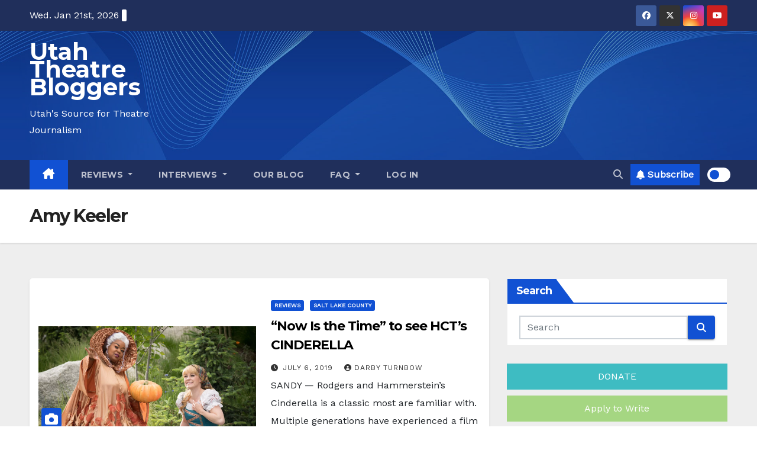

--- FILE ---
content_type: text/html; charset=utf-8
request_url: https://www.google.com/recaptcha/api2/aframe
body_size: 264
content:
<!DOCTYPE HTML><html><head><meta http-equiv="content-type" content="text/html; charset=UTF-8"></head><body><script nonce="c0lxEBpCz1hdxu1i0n4c_g">/** Anti-fraud and anti-abuse applications only. See google.com/recaptcha */ try{var clients={'sodar':'https://pagead2.googlesyndication.com/pagead/sodar?'};window.addEventListener("message",function(a){try{if(a.source===window.parent){var b=JSON.parse(a.data);var c=clients[b['id']];if(c){var d=document.createElement('img');d.src=c+b['params']+'&rc='+(localStorage.getItem("rc::a")?sessionStorage.getItem("rc::b"):"");window.document.body.appendChild(d);sessionStorage.setItem("rc::e",parseInt(sessionStorage.getItem("rc::e")||0)+1);localStorage.setItem("rc::h",'1769063084864');}}}catch(b){}});window.parent.postMessage("_grecaptcha_ready", "*");}catch(b){}</script></body></html>